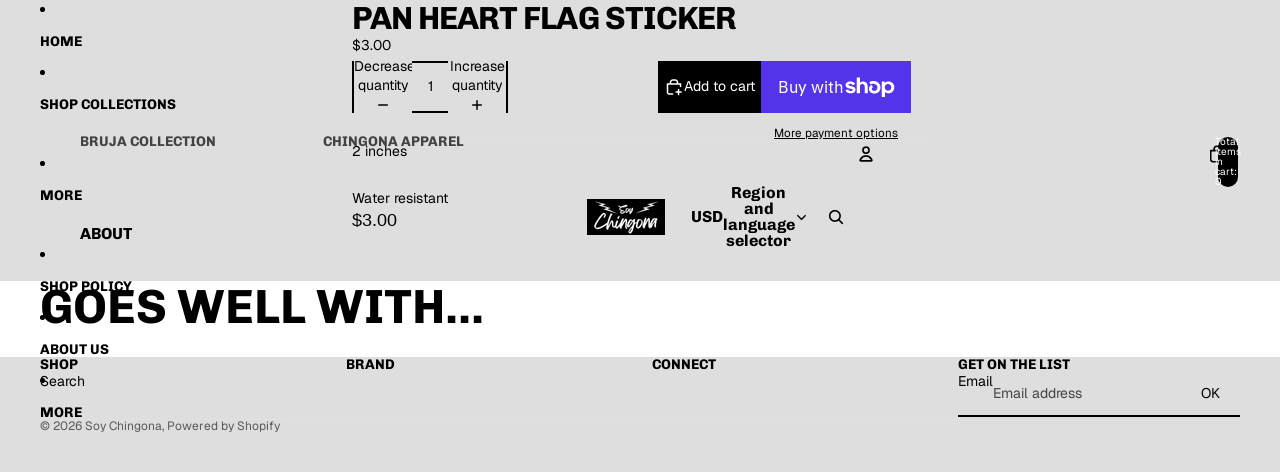

--- FILE ---
content_type: text/css
request_url: https://soychingona.com/cdn/shop/t/9/assets/overflow-list.css?v=101911674359793798601768290459
body_size: -260
content:
:host{display:grid;width:100%}[part=list]{display:flex;flex-wrap:nowrap;align-items:center;justify-content:var(--overflow-list-alignment);column-gap:1rem;padding-block:var(--overflow-list-padding-block, 0);padding-inline:var(--overflow-list-padding-inline, 0);overflow-x:auto;overflow-y:hidden;-ms-overflow-style:none;scrollbar-width:none}@media (max-width: 749px){[part=list]{justify-content:var(--overflow-list-alignment-mobile)}}[part=list]::-webkit-scrollbar{display:none}[part=list],[part=overflow-list],[part=placeholder]{margin:0;padding:0;list-style:none}slot[name=more]:not([hidden]){display:block}slot[name=more] .button{cursor:pointer;border:none;background:none;padding:0;margin:0;font-family:var(--font-paragraph-family);font-size:var(--font-paragraph-size);text-transform:var(--text-transform);color:currentcolor;text-align:start}[part=overflow]{display:none}[part=placeholder]{visibility:hidden;width:0;height:0}:host([disabled]) slot[name=more]{display:none}
/*# sourceMappingURL=/cdn/shop/t/9/assets/overflow-list.css.map?v=101911674359793798601768290459 */
